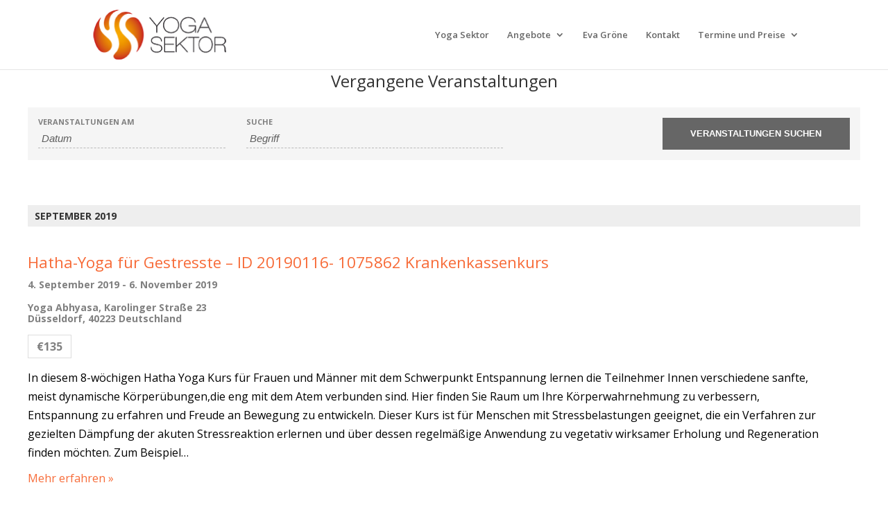

--- FILE ---
content_type: text/html; charset=UTF-8
request_url: https://www.yogasektor.de/termine/list/?tribe_event_display=past&tribe_paged=1
body_size: 12238
content:
<!DOCTYPE html>
<html lang="de">
<head>
	<meta charset="UTF-8" />
<meta http-equiv="X-UA-Compatible" content="IE=edge">
	<link rel="pingback" href="https://www.yogasektor.de/xmlrpc.php" />

	<script type="text/javascript">
		document.documentElement.className = 'js';
	</script>

	<script>var et_site_url='https://www.yogasektor.de';var et_post_id='0';function et_core_page_resource_fallback(a,b){"undefined"===typeof b&&(b=a.sheet.cssRules&&0===a.sheet.cssRules.length);b&&(a.onerror=null,a.onload=null,a.href?a.href=et_site_url+"/?et_core_page_resource="+a.id+et_post_id:a.src&&(a.src=et_site_url+"/?et_core_page_resource="+a.id+et_post_id))}
</script><title>Veranstaltungen | Yoga Sektor</title>
<link rel='dns-prefetch' href='//www.yogasektor.de' />
<link rel='dns-prefetch' href='//www.google.com' />
<link rel='dns-prefetch' href='//ajax.googleapis.com' />
<link rel='dns-prefetch' href='//fonts.googleapis.com' />
<link rel='dns-prefetch' href='//s.w.org' />
<link rel="alternate" type="application/rss+xml" title="Yoga Sektor &raquo; Feed" href="https://www.yogasektor.de/feed/" />
<link rel="alternate" type="application/rss+xml" title="Yoga Sektor &raquo; Kommentar-Feed" href="https://www.yogasektor.de/comments/feed/" />
<link rel="alternate" type="text/calendar" title="Yoga Sektor &raquo; iCal Feed" href="https://www.yogasektor.de/termine/?ical=1" />
<link rel="alternate" type="application/rss+xml" title="Yoga Sektor &raquo; Veranstaltungen-Feed" href="https://www.yogasektor.de/termine/feed/" />
		<script type="text/javascript">
			window._wpemojiSettings = {"baseUrl":"https:\/\/s.w.org\/images\/core\/emoji\/11\/72x72\/","ext":".png","svgUrl":"https:\/\/s.w.org\/images\/core\/emoji\/11\/svg\/","svgExt":".svg","source":{"concatemoji":"https:\/\/www.yogasektor.de\/wp-includes\/js\/wp-emoji-release.min.js?ver=5.0.24"}};
			!function(e,a,t){var n,r,o,i=a.createElement("canvas"),p=i.getContext&&i.getContext("2d");function s(e,t){var a=String.fromCharCode;p.clearRect(0,0,i.width,i.height),p.fillText(a.apply(this,e),0,0);e=i.toDataURL();return p.clearRect(0,0,i.width,i.height),p.fillText(a.apply(this,t),0,0),e===i.toDataURL()}function c(e){var t=a.createElement("script");t.src=e,t.defer=t.type="text/javascript",a.getElementsByTagName("head")[0].appendChild(t)}for(o=Array("flag","emoji"),t.supports={everything:!0,everythingExceptFlag:!0},r=0;r<o.length;r++)t.supports[o[r]]=function(e){if(!p||!p.fillText)return!1;switch(p.textBaseline="top",p.font="600 32px Arial",e){case"flag":return s([55356,56826,55356,56819],[55356,56826,8203,55356,56819])?!1:!s([55356,57332,56128,56423,56128,56418,56128,56421,56128,56430,56128,56423,56128,56447],[55356,57332,8203,56128,56423,8203,56128,56418,8203,56128,56421,8203,56128,56430,8203,56128,56423,8203,56128,56447]);case"emoji":return!s([55358,56760,9792,65039],[55358,56760,8203,9792,65039])}return!1}(o[r]),t.supports.everything=t.supports.everything&&t.supports[o[r]],"flag"!==o[r]&&(t.supports.everythingExceptFlag=t.supports.everythingExceptFlag&&t.supports[o[r]]);t.supports.everythingExceptFlag=t.supports.everythingExceptFlag&&!t.supports.flag,t.DOMReady=!1,t.readyCallback=function(){t.DOMReady=!0},t.supports.everything||(n=function(){t.readyCallback()},a.addEventListener?(a.addEventListener("DOMContentLoaded",n,!1),e.addEventListener("load",n,!1)):(e.attachEvent("onload",n),a.attachEvent("onreadystatechange",function(){"complete"===a.readyState&&t.readyCallback()})),(n=t.source||{}).concatemoji?c(n.concatemoji):n.wpemoji&&n.twemoji&&(c(n.twemoji),c(n.wpemoji)))}(window,document,window._wpemojiSettings);
		</script>
		<meta content="Divi v.3.19.5" name="generator"/><style type="text/css">
img.wp-smiley,
img.emoji {
	display: inline !important;
	border: none !important;
	box-shadow: none !important;
	height: 1em !important;
	width: 1em !important;
	margin: 0 .07em !important;
	vertical-align: -0.1em !important;
	background: none !important;
	padding: 0 !important;
}
</style>
<link rel='stylesheet' id='tribe-accessibility-css-css'  href='https://www.yogasektor.de/wp-content/plugins/the-events-calendar/common/src/resources/css/accessibility.min.css?ver=4.8.3' type='text/css' media='all' />
<link rel='stylesheet' id='tribe-events-full-calendar-style-css'  href='https://www.yogasektor.de/wp-content/plugins/the-events-calendar/src/resources/css/tribe-events-full.min.css?ver=4.7.3' type='text/css' media='all' />
<link rel='stylesheet' id='tribe-events-custom-jquery-styles-css'  href='https://www.yogasektor.de/wp-content/plugins/the-events-calendar/vendor/jquery/smoothness/jquery-ui-1.8.23.custom.css?ver=4.7.3' type='text/css' media='all' />
<link rel='stylesheet' id='tribe-events-bootstrap-datepicker-css-css'  href='https://www.yogasektor.de/wp-content/plugins/the-events-calendar/vendor/bootstrap-datepicker/css/bootstrap-datepicker.standalone.min.css?ver=4.7.3' type='text/css' media='all' />
<link rel='stylesheet' id='tribe-events-calendar-style-css'  href='https://www.yogasektor.de/wp-content/plugins/the-events-calendar/src/resources/css/tribe-events-full.min.css?ver=4.7.3' type='text/css' media='all' />
<style id='tribe-events-calendar-style-inline-css' type='text/css'>
.tribe-events-calendar td.tribe-events-present div[id*="tribe-events-daynum-"],
				#tribe_events_filters_wrapper input[type=submit],
				.tribe-events-button,
				#tribe-events .tribe-events-button,
				.tribe-events-button.tribe-inactive,
				#tribe-events .tribe-events-button:hover,
				.tribe-events-button:hover,
				.tribe-events-button.tribe-active:hover {
					background-color: #ff6e00;
				}

				#tribe-events-content .tribe-events-tooltip h4,
				#tribe_events_filters_wrapper .tribe_events_slider_val,
				.single-tribe_events a.tribe-events-ical,
				.single-tribe_events a.tribe-events-gcal {
					color: #ff6e00;
				}

				.tribe-grid-allday .tribe-events-week-allday-single,
				.tribe-grid-body .tribe-events-week-hourly-single,
				.tribe-grid-allday .tribe-events-week-allday-single:hover,
				.tribe-grid-body .tribe-events-week-hourly-single:hover {
					background-color: #ff6e00;
					border-color: rgba(0, 0, 0, 0.3);
				}
			
				.tribe-events-list .tribe-events-loop .tribe-event-featured,
				.tribe-events-list #tribe-events-day.tribe-events-loop .tribe-event-featured,
				.type-tribe_events.tribe-events-photo-event.tribe-event-featured .tribe-events-photo-event-wrap,
				.type-tribe_events.tribe-events-photo-event.tribe-event-featured .tribe-events-photo-event-wrap:hover {
					background-color: #dd3333;
				}

				#tribe-events-content table.tribe-events-calendar .type-tribe_events.tribe-event-featured {
					background-color: #dd3333;
				}

				.tribe-events-list-widget .tribe-event-featured,
				.tribe-events-venue-widget .tribe-event-featured,
				.tribe-mini-calendar-list-wrapper .tribe-event-featured,
				.tribe-events-adv-list-widget .tribe-event-featured .tribe-mini-calendar-event {
					background-color: #dd3333;
				}

				.tribe-grid-body .tribe-event-featured.tribe-events-week-hourly-single {
					background-color: rgba(221,51,51, .7 );
					border-color: #dd3333;
				}

				.tribe-grid-body .tribe-event-featured.tribe-events-week-hourly-single:hover {
					background-color: #dd3333;
				}

				.tribe-button {
					background-color: #dd3333;
					color: #fff;
				}

				.tribe-button:hover,
				.tribe-button:active,
				.tribe-button:focus {
					background-color: #a81c1c;
				}

				#tribe-events .tribe-event-featured .tribe-button:hover {
					color: #661111;
				}
			
				#tribe-events-content a,
				.tribe-events-event-meta a {
					color: #f76b38;
				}
			
				#tribe_events_filters_wrapper input[type=submit],
				.tribe-events-button,
				#tribe-events .tribe-events-button,
				.tribe-events-button.tribe-inactive,
				#tribe-events .tribe-events-button:hover,
				.tribe-events-button:hover,
				.tribe-events-button.tribe-active:hover {
					background-color: #f76b38;
				}
			
				#tribe-events .tribe-events-calendar td.tribe-events-othermonth,
				#tribe-events .tribe-grid-allday,
				#tribe-events .tribe-events-calendar td:hover {
					background-color: ;
				}

				#tribe-events .tribe-events-calendar td,
				#tribe-events .tribe-week-grid-block div,
				#tribe-events .tribe-events-grid,
				#tribe-events .tribe-grid-allday,
				#tribe-events .tribe-events-grid .tribe-scroller,
				#tribe-events .tribe-events-grid .tribe-grid-body .column,
				#tribe-events .tribe-events-grid .tribe-grid-allday .column {
					border-color: #d8d8d8;
				}

				.events-archive.events-gridview #tribe-events-content table .type-tribe_events,
				.tribe-events-shortcode .tribe-events-month table .type-tribe_events {
					border-color: #eaeaea;
				}

				.tribe-events-calendar td.tribe-events-past div[id*="tribe-events-daynum-"],
				.tribe-events-calendar td.tribe-events-past div[id*="tribe-events-daynum-"] > a {
					background-color: #f4f4f4;
				}

				.tribe-events-calendar div[id*="tribe-events-daynum-"],
				.tribe-events-calendar div[id*="tribe-events-daynum-"] a {
					background-color: #f4f4f4;
				}

				.tribe-events-calendar thead th,
				.tribe-events-grid .tribe-grid-header .tribe-grid-content-wrap .column,
				.tribe-grid-header {
					background-color: #dddddd;
					border-left-color: #dddddd;
					border-right-color: #dddddd;
				}
			
				#tribe-events td.tribe-events-present div[id*="tribe-events-daynum-"],
				#tribe-events td.tribe-events-present div[id*="tribe-events-daynum-"] > a {
					background-color: #c9271a;
					color: #fff;
				}

				#tribe-events .tribe-events-grid .tribe-grid-header div.tribe-week-today {
					background-color: #c9271a;
				}

				.tribe-grid-allday .tribe-events-week-allday-single,
				.tribe-grid-body .tribe-events-week-hourly-single,
				.tribe-grid-allday .tribe-events-week-allday-single:hover,
				.tribe-grid-body .tribe-events-week-hourly-single:hover {
					background-color: #c9271a;
					background-color: rgba( 201, 39, 26, .75 );
					border-color: #851a11
				}

			
				.single-tribe_events .tribe-events-event-meta {
					background-color: #e5e5e5;
					color: #333333;
				}
			
				.tribe-events-single-event-title {
					color: #333;
				}
</style>
<link rel='stylesheet' id='tribe-events-calendar-full-mobile-style-css'  href='https://www.yogasektor.de/wp-content/plugins/the-events-calendar/src/resources/css/tribe-events-full-mobile.min.css?ver=4.7.3' type='text/css' media='only screen and (max-width: 768px)' />
<link rel='stylesheet' id='wp-block-library-css'  href='https://www.yogasektor.de/wp-includes/css/dist/block-library/style.min.css?ver=5.0.24' type='text/css' media='all' />
<link rel='stylesheet' id='ccf-jquery-ui-css'  href='//ajax.googleapis.com/ajax/libs/jqueryui/1.8.2/themes/smoothness/jquery-ui.css?ver=5.0.24' type='text/css' media='all' />
<link rel='stylesheet' id='ccf-form-css'  href='https://www.yogasektor.de/wp-content/plugins/custom-contact-forms/assets/build/css/form.min.css?ver=7.8.5' type='text/css' media='all' />
<link rel='stylesheet' id='divi-fonts-css'  href='https://fonts.googleapis.com/css?family=Open+Sans:300italic,400italic,600italic,700italic,800italic,400,300,600,700,800&#038;subset=latin,latin-ext' type='text/css' media='all' />
<link rel='stylesheet' id='divi-style-css'  href='https://www.yogasektor.de/wp-content/themes/Divi/style.css?ver=3.19.5' type='text/css' media='all' />
<link rel='stylesheet' id='dashicons-css'  href='https://www.yogasektor.de/wp-includes/css/dashicons.min.css?ver=5.0.24' type='text/css' media='all' />
<script type='text/javascript' src='https://www.yogasektor.de/wp-includes/js/jquery/jquery.js?ver=1.12.4'></script>
<script type='text/javascript' src='https://www.yogasektor.de/wp-includes/js/jquery/jquery-migrate.min.js?ver=1.4.1'></script>
<script type='text/javascript' src='https://www.yogasektor.de/wp-content/plugins/the-events-calendar/vendor/bootstrap-datepicker/js/bootstrap-datepicker.min.js?ver=4.7.3'></script>
<script type='text/javascript' src='https://www.yogasektor.de/wp-content/plugins/the-events-calendar/vendor/jquery-resize/jquery.ba-resize.min.js?ver=4.7.3'></script>
<script type='text/javascript' src='https://www.yogasektor.de/wp-content/plugins/the-events-calendar/vendor/jquery-placeholder/jquery.placeholder.min.js?ver=4.7.3'></script>
<script type='text/javascript'>
/* <![CDATA[ */
var tribe_js_config = {"permalink_settings":"\/%year%\/%monthnum%\/%day%\/%postname%\/","events_post_type":"tribe_events","events_base":"https:\/\/www.yogasektor.de\/termine\/","debug":""};
/* ]]> */
</script>
<script type='text/javascript' src='https://www.yogasektor.de/wp-content/plugins/the-events-calendar/src/resources/js/tribe-events.min.js?ver=4.7.3'></script>
<script type='text/javascript' src='https://www.yogasektor.de/wp-content/plugins/the-events-calendar/vendor/php-date-formatter/js/php-date-formatter.min.js?ver=4.7.3'></script>
<script type='text/javascript' src='https://www.yogasektor.de/wp-content/plugins/the-events-calendar/common/vendor/momentjs/moment.min.js?ver=4.8.3'></script>
<script type='text/javascript'>
/* <![CDATA[ */
var tribe_dynamic_help_text = {"date_with_year":"j. F Y","date_no_year":"j. F","datepicker_format":"d.m.Y","datepicker_format_index":"11","days":["Sonntag","Montag","Dienstag","Mittwoch","Donnerstag","Freitag","Samstag"],"daysShort":["So.","Mo.","Di.","Mi.","Do.","Fr.","Sa."],"months":["Januar","Februar","M\u00e4rz","April","Mai","Juni","Juli","August","September","Oktober","November","Dezember"],"monthsShort":["Jan","Feb","Mar","Apr","Mai","Jun","Jul","Aug","Sep","Oct","Nov","Dec"],"msgs":"[\"Diese Veranstaltung findet von %%starttime%% bis %%endtime%% am %%startdatenoyear%% statt.\",\"Diese Veranstaltung findet um %%starttime%% am %%startdatenoyear%% statt.\",\"Diese ganzt\\u00e4gige Veranstaltung findet am %%startdatenoyear%% statt.\",\"Diese Veranstaltung beginnt um %%starttime%% am %%startdatenoyear%% und endet um %%endtime%% am %%enddatewithyear%%.\",\"Diese Veranstaltung beginnt um %%starttime%% am %%startdatenoyear%% und endet am %%enddatewithyear%%.\",\"Diese ganzt\\u00e4gige Veranstaltung beginnt am %%startdatenoyear%% und endet am %%enddatewithyear%%.\"]"};
/* ]]> */
</script>
<script type='text/javascript' src='https://www.yogasektor.de/wp-content/plugins/the-events-calendar/src/resources/js/events-dynamic.min.js?ver=4.7.3'></script>
<script type='text/javascript' src='https://www.yogasektor.de/wp-content/plugins/the-events-calendar/src/resources/js/tribe-events-bar.min.js?ver=4.7.3'></script>
<script type='text/javascript' src='https://www.yogasektor.de/wp-includes/js/jquery/ui/core.min.js?ver=1.11.4'></script>
<script type='text/javascript' src='https://www.yogasektor.de/wp-includes/js/jquery/ui/datepicker.min.js?ver=1.11.4'></script>
<script type='text/javascript'>
jQuery(document).ready(function(jQuery){jQuery.datepicker.setDefaults({"closeText":"Schlie\u00dfen","currentText":"Heute","monthNames":["Januar","Februar","M\u00e4rz","April","Mai","Juni","Juli","August","September","Oktober","November","Dezember"],"monthNamesShort":["Jan.","Feb.","M\u00e4rz","Apr.","Mai","Juni","Juli","Aug.","Sep.","Okt.","Nov.","Dez."],"nextText":"Weiter","prevText":"Zur\u00fcck","dayNames":["Sonntag","Montag","Dienstag","Mittwoch","Donnerstag","Freitag","Samstag"],"dayNamesShort":["So.","Mo.","Di.","Mi.","Do.","Fr.","Sa."],"dayNamesMin":["S","M","D","M","D","F","S"],"dateFormat":"d. MM yy","firstDay":1,"isRTL":false});});
</script>
<script src='https://www.yogasektor.de/wp-content/plugins/the-events-calendar/common/src/resources/js/underscore-before.js'></script>
<script type='text/javascript' src='https://www.yogasektor.de/wp-includes/js/underscore.min.js?ver=1.8.3'></script>
<script src='https://www.yogasektor.de/wp-content/plugins/the-events-calendar/common/src/resources/js/underscore-after.js'></script>
<script type='text/javascript'>
/* <![CDATA[ */
var ccfSettings = {"ajaxurl":"https:\/\/www.yogasektor.de\/wp-admin\/admin-ajax.php","required":"Dies ist ein Pflichfeld.","date_required":"Datum ist ein Pflichtfeld.","hour_required":"Uhrzeit ist ein Pflichtfeld.","minute_required":"Minuten sind ein Pflichtfeld.","am-pm_required":"AM\/PM ist ein Pflichtfeld.","match":"E-Mailadressen gleichen sich nicht.","email":"Dies ist keine g\u00fcltige E-Mailadresse.","recaptcha":"Deine CAPTCHA Eingabe war leider nicht korrekt.","recaptcha_theme":"light","phone":"Dies ist keine valide Telefonnummer.","digits":"This phone number is not 10 digits","hour":"Dies ist keine valide Stundenangabe.","date":"Das Datum ist nicht valide.","minute":"Dies ist keine valide Minutenangabe.","fileExtension":"Dies ist keine erlaubte Dateiendung.","fileSize":"Die Datei ist gr\u00f6\u00dfer als","unknown":"Ein unbekannter Fehler ist unbekannterweise aufgetreten.","website":"Ung\u00fcltige URL."};
/* ]]> */
</script>
<script type='text/javascript' src='https://www.yogasektor.de/wp-content/plugins/custom-contact-forms/assets/build/js/form.min.js?ver=7.8.5'></script>
<link rel='https://api.w.org/' href='https://www.yogasektor.de/wp-json/' />
<link rel="EditURI" type="application/rsd+xml" title="RSD" href="https://www.yogasektor.de/xmlrpc.php?rsd" />
<link rel="wlwmanifest" type="application/wlwmanifest+xml" href="https://www.yogasektor.de/wp-includes/wlwmanifest.xml" /> 
<meta name="generator" content="WordPress 5.0.24" />
<meta name="tec-api-version" content="v1"><meta name="tec-api-origin" content="https://www.yogasektor.de"><link rel="https://theeventscalendar.com/" href="https://www.yogasektor.de/wp-json/tribe/events/v1/" /><meta name="viewport" content="width=device-width, initial-scale=1.0, maximum-scale=1.0, user-scalable=0" /><style type="text/css" id="custom-background-css">
body.custom-background { background-color: #ffffff; }
</style>
<link rel="icon" href="https://www.yogasektor.de/wp-content/uploads/2017/09/cropped-Yogasektor_Logo-32x32.png" sizes="32x32" />
<link rel="icon" href="https://www.yogasektor.de/wp-content/uploads/2017/09/cropped-Yogasektor_Logo-192x192.png" sizes="192x192" />
<link rel="apple-touch-icon-precomposed" href="https://www.yogasektor.de/wp-content/uploads/2017/09/cropped-Yogasektor_Logo-180x180.png" />
<meta name="msapplication-TileImage" content="https://www.yogasektor.de/wp-content/uploads/2017/09/cropped-Yogasektor_Logo-270x270.png" />
<link rel="stylesheet" id="et-divi-customizer-global-cached-inline-styles" href="https://www.yogasektor.de/wp-content/cache/et/global/et-divi-customizer-global-1766760338825.min.css" onerror="et_core_page_resource_fallback(this, true)" onload="et_core_page_resource_fallback(this)" /></head>
<body class="archive post-type-archive post-type-archive-tribe_events custom-background tribe-no-js tribe-filter-live et_pb_button_helper_class et_fixed_nav et_show_nav et_cover_background et_pb_gutter osx et_pb_gutters3 et_primary_nav_dropdown_animation_fade et_secondary_nav_dropdown_animation_fade et_pb_footer_columns4 et_header_style_left et_pb_pagebuilder_layout et_right_sidebar et_divi_theme et-db et_minified_js et_minified_css events-list events-archive tribe-events-style-full tribe-theme-Divi tribe-events-page-template">
	<div id="page-container">

	
	
			<header id="main-header" data-height-onload="85">
			<div class="container clearfix et_menu_container">
							<div class="logo_container">
					<span class="logo_helper"></span>
					<a href="https://www.yogasektor.de/">
						<img src="https://www.yogasektor.de/wp-content/uploads/2018/03/Yogasektor_Logo_2_kl.png" alt="Yoga Sektor" id="logo" data-height-percentage="80" />
					</a>
				</div>
							<div id="et-top-navigation" data-height="85" data-fixed-height="70">
											<nav id="top-menu-nav">
						<ul id="top-menu" class="nav"><li id="menu-item-941" class="menu-item menu-item-type-post_type menu-item-object-page menu-item-home menu-item-941"><a href="https://www.yogasektor.de/">Yoga Sektor</a></li>
<li id="menu-item-997" class="menu-item menu-item-type-custom menu-item-object-custom menu-item-home menu-item-has-children menu-item-997"><a href="https://www.yogasektor.de/#angebote">Angebote</a>
<ul class="sub-menu">
	<li id="menu-item-1054" class="menu-item menu-item-type-post_type menu-item-object-page menu-item-1054"><a href="https://www.yogasektor.de/gruppenunterricht/">Gruppenunterricht</a></li>
	<li id="menu-item-1078" class="menu-item menu-item-type-post_type menu-item-object-page menu-item-1078"><a href="https://www.yogasektor.de/einzelunterricht/">Einzelunterricht</a></li>
	<li id="menu-item-1077" class="menu-item menu-item-type-post_type menu-item-object-page menu-item-1077"><a href="https://www.yogasektor.de/therapiebegleitung/">Therapiebegleitung</a></li>
</ul>
</li>
<li id="menu-item-998" class="menu-item menu-item-type-custom menu-item-object-custom menu-item-home menu-item-998"><a href="https://www.yogasektor.de/#eva">Eva Gröne</a></li>
<li id="menu-item-1026" class="menu-item menu-item-type-custom menu-item-object-custom menu-item-home menu-item-1026"><a href="https://www.yogasektor.de/#kontakt">Kontakt</a></li>
<li id="menu-item-1722" class="menu-item menu-item-type-taxonomy menu-item-object-tribe_events_cat menu-item-has-children menu-item-1722"><a href="https://www.yogasektor.de/termine/kategorie/komplett/">Termine und Preise</a>
<ul class="sub-menu">
	<li id="menu-item-1051" class="menu-item menu-item-type-taxonomy menu-item-object-tribe_events_cat menu-item-1051"><a href="https://www.yogasektor.de/termine/kategorie/komplett/gruppenunterricht/frauen-mit-brustkrebs/">Frauen mit Brustkrebs</a></li>
	<li id="menu-item-1052" class="menu-item menu-item-type-taxonomy menu-item-object-tribe_events_cat menu-item-1052"><a href="https://www.yogasektor.de/termine/kategorie/komplett/gruppenunterricht/frauen-mit-uebergewicht/">Frauen mit Übergewicht</a></li>
</ul>
</li>
</ul>						</nav>
					
					
					
					
					<div id="et_mobile_nav_menu">
				<div class="mobile_nav closed">
					<span class="select_page">Seite auswählen</span>
					<span class="mobile_menu_bar mobile_menu_bar_toggle"></span>
				</div>
			</div>				</div> <!-- #et-top-navigation -->
			</div> <!-- .container -->
			<div class="et_search_outer">
				<div class="container et_search_form_container">
					<form role="search" method="get" class="et-search-form" action="https://www.yogasektor.de/">
					<input type="search" class="et-search-field" placeholder="Suchen &hellip;" value="" name="s" title="Suchen nach:" />					</form>
					<span class="et_close_search_field"></span>
				</div>
			</div>
		</header> <!-- #main-header -->
			<div id="et-main-area">
	<main id="tribe-events-pg-template" class="tribe-events-pg-template">
	<div id="tribe-events" class="tribe-no-js" data-live_ajax="1" data-datepicker_format="11" data-category="" data-featured=""><div class="tribe-events-before-html"></div><span class="tribe-events-ajax-loading"><img class="tribe-events-spinner-medium" src="https://www.yogasektor.de/wp-content/plugins/the-events-calendar/src/resources/images/tribe-loading.gif" alt="Lade Veranstaltungen " /></span>	<div id="tribe-events-content-wrapper" class="tribe-clearfix"><input type="hidden" id="tribe-events-list-hash" value="">
<!-- Title Bar -->

<div class="tribe-events-title-bar">

	<!-- List Title -->
		<h1 class="tribe-events-page-title">Vergangene Veranstaltungen</h1>
	
</div>

	<!-- Tribe Bar -->


<div id="tribe-events-bar">

	<h2 class="tribe-events-visuallyhidden">Veranstaltungen Such- und Ansichtennavigation </h2>

	<form id="tribe-bar-form" class="tribe-clearfix tribe-events-bar--has-filters" name="tribe-bar-form" method="post" action="https://www.yogasektor.de/termine/list?post_type=tribe_events&#038;eventDisplay=list">

					<div id="tribe-bar-filters-wrap">

				<button
					id="tribe-bar-collapse-toggle"
					aria-expanded="false"
					type="button"
					aria-controls="tribe-bar-filters"
					data-label-hidden="Anzeigen Veranstaltungen suche"
					data-label-shown="Verstecke Veranstaltungensuche"
				>
					<span class="tribe-bar-toggle-text">
						Anzeigen Veranstaltungen suche					</span>
					<span class="tribe-bar-toggle-arrow"></span>
				</button>

				<div id="tribe-bar-filters" class="tribe-bar-filters" aria-hidden="true">
					<div class="tribe-bar-filters-inner tribe-clearfix">
						<h3 class="tribe-events-visuallyhidden">Veranstaltungen Suche</h3>
													<div class="tribe-bar-date-filter">
								<label class="label-tribe-bar-date" for="tribe-bar-date">Veranstaltungen am</label>
								<input type="text" name="tribe-bar-date" style="position: relative;" id="tribe-bar-date" aria-label="Nach Veranstaltungen nach Datum durchsuchen. Bitte das Format Datumsformat: TT.MM.JJJJ verwenden." value="" placeholder="Datum"><input type="hidden" name="tribe-bar-date-day" id="tribe-bar-date-day" class="tribe-no-param" value="">							</div>
													<div class="tribe-bar-search-filter">
								<label class="label-tribe-bar-search" for="tribe-bar-search">Suche</label>
								<input type="text" name="tribe-bar-search" id="tribe-bar-search" aria-label="Suche nach Veranstaltungen als Schlüsselwort." value="" placeholder="Begriff">							</div>
												<div class="tribe-bar-submit">
							<input
								class="tribe-events-button tribe-no-param"
								type="submit"
								name="submit-bar"
								aria-label="Suche Veranstaltungen absenden"
								value="Veranstaltungen suchen"
							/>
						</div>
					</div>
				</div>
			</div>

		
		
	</form>

</div>

	<!-- Main Events Content -->

<div id="tribe-events-content" class="tribe-events-list">


	
	<!-- Notices -->
	
	<!-- List Header -->
		<div id="tribe-events-header"  data-title="Veranstaltungen | Yoga Sektor" data-viewtitle="Vergangene Veranstaltungen" data-startofweek="1" data-view="past" data-baseurl="https://www.yogasektor.de/termine/list/?tribe_event_display=past">

		<!-- Header Navigation -->
				
<nav class="tribe-events-nav-pagination" aria-label="Veranstaltungen Listen Navigation">
	<ul class="tribe-events-sub-nav">
		<!-- Left Navigation -->

		
		<!-- Right Navigation -->
			</ul>
</nav>		
	</div>
	<!-- #tribe-events-header -->
	

	<!-- Events Loop -->
					

<div class="tribe-events-loop">

			
		<!-- Month / Year Headers -->
		<h2 class='tribe-events-list-separator-month'><span>September 2019</span></h2>
		<!-- Event  -->
				<div id="post-1757" class="type-tribe_events post-1757 tribe-clearfix tribe-events-category-gruppenunterricht tribe-events-venue-1087 tribe-events-organizer-947 tribe-events-first" >
			
<!-- Event Title -->
<h3 class="tribe-events-list-event-title">
	<a class="tribe-event-url" href="https://www.yogasektor.de/termin/hatha-yoga-fuer-gestresste-3/" title="Hatha-Yoga für Gestresste &#8211; ID 20190116- 1075862 Krankenkassenkurs" rel="bookmark">
		Hatha-Yoga für Gestresste &#8211; ID 20190116- 1075862 Krankenkassenkurs	</a>
</h3>

<!-- Event Meta -->
<div class="tribe-events-event-meta">
	<div class="author  location">

		<!-- Schedule & Recurrence Details -->
		<div class="tribe-event-schedule-details">
			<span class="tribe-event-date-start">4. September 2019</span> - <span class="tribe-event-date-end">6. November 2019</span>		</div>

					<!-- Venue Display Info -->
			<div class="tribe-events-venue-details">
			Yoga Abhyasa, <span class="tribe-address">

<span class="tribe-street-address">Karolinger Straße 23</span>
	
		<br>
		<span class="tribe-locality">Düsseldorf</span><span class="tribe-delimiter">,</span>


	<span class="tribe-postal-code">40223</span>

	<span class="tribe-country-name">Deutschland</span>

</span>
			</div> <!-- .tribe-events-venue-details -->
		
	</div>
</div><!-- .tribe-events-event-meta -->

<!-- Event Cost -->
	<div class="tribe-events-event-cost">
		<span class="ticket-cost">€135</span>
			</div>


<!-- Event Image -->

<!-- Event Content -->
<div class="tribe-events-list-event-description tribe-events-content description entry-summary">
	<p>In diesem 8-wöchigen Hatha Yoga Kurs für Frauen und Männer mit dem Schwerpunkt Entspannung lernen die Teilnehmer Innen verschiedene sanfte, meist dynamische Körperübungen,die eng mit dem Atem verbunden sind. Hier finden Sie Raum um Ihre Körperwahrnehmung zu verbessern, Entspannung zu erfahren und Freude an Bewegung zu entwickeln. Dieser Kurs ist für Menschen mit Stressbelastungen geeignet, die ein Verfahren zur gezielten Dämpfung der akuten Stressreaktion erlernen und über dessen regelmäßige Anwendung zu vegetativ wirksamer Erholung und Regeneration finden möchten. Zum Beispiel&hellip;</p>
	<a href="https://www.yogasektor.de/termin/hatha-yoga-fuer-gestresste-3/" class="tribe-events-read-more" rel="bookmark">Mehr erfahren &raquo;</a>
</div><!-- .tribe-events-list-event-description -->
		</div>


					
		<!-- Month / Year Headers -->
		
		<!-- Event  -->
				<div id="post-1774" class="type-tribe_events post-1774 tribe-clearfix tribe-events-category-gruppenunterricht tribe-events-venue-598 tribe-events-organizer-947 tribe-event-featured" >
			
<!-- Event Title -->
<h3 class="tribe-events-list-event-title">
	<a class="tribe-event-url" href="https://www.yogasektor.de/termin/yoga-meditation-fuer-gestresste-menschen-krankenkassen-kurs/" title="Yoga &#038; Meditation für gestresste Menschen ID 20190705-1120933 Krankenkassenkurs" rel="bookmark">
		Yoga &#038; Meditation für gestresste Menschen ID 20190705-1120933 Krankenkassenkurs	</a>
</h3>

<!-- Event Meta -->
<div class="tribe-events-event-meta">
	<div class="author  location">

		<!-- Schedule & Recurrence Details -->
		<div class="tribe-event-schedule-details">
			<span class="tribe-event-date-start">5. September 2019</span> - <span class="tribe-event-date-end">5. Dezember 2019</span>		</div>

					<!-- Venue Display Info -->
			<div class="tribe-events-venue-details">
				Yoga &#038; Pilates, <span class="tribe-address">

<span class="tribe-street-address">Karl-Rudolf-Straße 176 a</span>
	
		<br>
		<span class="tribe-locality">Düsseldorf</span><span class="tribe-delimiter">,</span>


	<span class="tribe-postal-code">40215</span>

	<span class="tribe-country-name">Deutschland</span>

</span>
				<a class="tribe-events-gmap" href="https://maps.google.com/maps?f=q&#038;source=s_q&#038;hl=en&#038;geocode=&#038;q=Karl-Rudolf-Stra%C3%9Fe+176+a+D%C3%BCsseldorf+40215+Deutschland" title="Klicken, um Google Karte anzuzeigen" target="_blank">+ Google Karte</a>			</div> <!-- .tribe-events-venue-details -->
		
	</div>
</div><!-- .tribe-events-event-meta -->

<!-- Event Cost -->
	<div class="tribe-events-event-cost featured-event">
		<span class="ticket-cost">€170</span>
			</div>

<!-- Event Content -->
<div class="tribe-events-list-event-description tribe-events-content">
	<p>Yoga &amp; Meditation für gestresste Menschen In diesem Kurs gibt es neben sanften Körper - und Atemübungen, Raum für Yogameditation. Der wissenschaftlich am besten untersuchten Methode des Yoga. Mediation fördert Entspannung von Körper und Psyche und wirkt so gegen Stress. Neurovegetative Prozesse werden harmonisiert (positive Auswirkung auf den Blutdruck, den Puls – und die Atem - Frequenz), die Selbstheilungskräfte werden gestärkt. Darüber hinaus die langfristigen positiven Wirkungen: Zu erfahren, dass ich es selbst in der Hand habe, das zu vergrößern,&hellip;</p>
	<a href="https://www.yogasektor.de/termin/yoga-meditation-fuer-gestresste-menschen-krankenkassen-kurs/" class="tribe-events-read-more" rel="bookmark">Mehr erfahren &raquo;</a>
</div><!-- .tribe-events-list-event-description -->
		</div>


					
		<!-- Month / Year Headers -->
		<h2 class='tribe-events-list-separator-month'><span>Oktober 2019</span></h2>
		<!-- Event  -->
				<div id="post-593" class="type-tribe_events post-593 tribe-clearfix tribe-events-category-frauen-mit-uebergewicht tribe-events-venue-598 tribe-events-organizer-947" >
			
<!-- Event Title -->
<h3 class="tribe-events-list-event-title">
	<a class="tribe-event-url" href="https://www.yogasektor.de/termin/yoga-mehr-als-nur-bewegung-2/" title="Yoga für Frauen mit Übergewicht" rel="bookmark">
		Yoga für Frauen mit Übergewicht	</a>
</h3>

<!-- Event Meta -->
<div class="tribe-events-event-meta">
	<div class="author  location">

		<!-- Schedule & Recurrence Details -->
		<div class="tribe-event-schedule-details">
			<span class="tribe-event-date-start">10. Oktober 2019</span> - <span class="tribe-event-date-end">12. Dezember 2019</span>		</div>

					<!-- Venue Display Info -->
			<div class="tribe-events-venue-details">
			Yoga &#038; Pilates, <span class="tribe-address">

<span class="tribe-street-address">Karl-Rudolf-Straße 176 a</span>
	
		<br>
		<span class="tribe-locality">Düsseldorf</span><span class="tribe-delimiter">,</span>


	<span class="tribe-postal-code">40215</span>

	<span class="tribe-country-name">Deutschland</span>

</span>
<a class="tribe-events-gmap" href="https://maps.google.com/maps?f=q&#038;source=s_q&#038;hl=en&#038;geocode=&#038;q=Karl-Rudolf-Stra%C3%9Fe+176+a+D%C3%BCsseldorf+40215+Deutschland" title="Klicken, um Google Karte anzuzeigen" target="_blank">+ Google Karte</a>			</div> <!-- .tribe-events-venue-details -->
		
	</div>
</div><!-- .tribe-events-event-meta -->

<!-- Event Cost -->
	<div class="tribe-events-event-cost">
		<span class="ticket-cost">€135,00</span>
			</div>


<!-- Event Image -->

<!-- Event Content -->
<div class="tribe-events-list-event-description tribe-events-content description entry-summary">
	<p>Der typische Yogi wird gern als schlank und rank dargestellt. Aber dieses Bild stimmt einfach nicht. Im Gegenteil! Gerade Frauen mit Übergewicht sind im Yoga Sektor herzlich willkommen! Und zwar so wie sie sind und nicht erst nach der X-ten Diät! Frau muss sich nämlich nicht in eine Übung hinein quetschen – die Übungen passen sich an. Schließlich ist jeder einmalig, und was auf der Matte nebenan passiert, ohne Interesse. Jede Stunde wird Schritt für Schritt aufgebaut. Die die gezielten&hellip;</p>
	<a href="https://www.yogasektor.de/termin/yoga-mehr-als-nur-bewegung-2/" class="tribe-events-read-more" rel="bookmark">Mehr erfahren &raquo;</a>
</div><!-- .tribe-events-list-event-description -->
		</div>


					
		<!-- Month / Year Headers -->
		<h2 class='tribe-events-list-separator-month'><span>September 2020</span></h2>
		<!-- Event  -->
				<div id="post-1451" class="type-tribe_events post-1451 tribe-clearfix tribe-events-category-frauen-mit-brustkrebs tribe-events-venue-598 tribe-events-organizer-947 tribe-events-last" >
			
<!-- Event Title -->
<h3 class="tribe-events-list-event-title">
	<a class="tribe-event-url" href="https://www.yogasektor.de/termin/yoga-fuer-frauen-mit-brustkrebs-2-2/" title="Yoga für Frauen mit Brustkrebs" rel="bookmark">
		Yoga für Frauen mit Brustkrebs	</a>
</h3>

<!-- Event Meta -->
<div class="tribe-events-event-meta">
	<div class="author  location">

		<!-- Schedule & Recurrence Details -->
		<div class="tribe-event-schedule-details">
			<span class="tribe-event-date-start">15. September 2020</span> - <span class="tribe-event-date-end">22. Dezember 2021</span>		</div>

					<!-- Venue Display Info -->
			<div class="tribe-events-venue-details">
			Yoga &#038; Pilates, <span class="tribe-address">

<span class="tribe-street-address">Karl-Rudolf-Straße 176 a</span>
	
		<br>
		<span class="tribe-locality">Düsseldorf</span><span class="tribe-delimiter">,</span>


	<span class="tribe-postal-code">40215</span>

	<span class="tribe-country-name">Deutschland</span>

</span>
<a class="tribe-events-gmap" href="https://maps.google.com/maps?f=q&#038;source=s_q&#038;hl=en&#038;geocode=&#038;q=Karl-Rudolf-Stra%C3%9Fe+176+a+D%C3%BCsseldorf+40215+Deutschland" title="Klicken, um Google Karte anzuzeigen" target="_blank">+ Google Karte</a>			</div> <!-- .tribe-events-venue-details -->
		
	</div>
</div><!-- .tribe-events-event-meta -->

<!-- Event Cost -->
	<div class="tribe-events-event-cost">
		<span class="ticket-cost">€150,00</span>
			</div>


<!-- Event Image -->

<!-- Event Content -->
<div class="tribe-events-list-event-description tribe-events-content description entry-summary">
	<p>Meistens kommt die Diagnose aus heiterem Himmel und stellt den Alltag auf den Kopf. Von jetzt auf gleich ist das Leben geprägt von Therapieplänen und körperlichen Einschränkungen. Hinzu kommen enorme nervliche Belastungen, ganz wesentlich dabei, die Ungewissheit über Monate.Hier setzt der Yoga Sektor an. Zunächst einmal mit der Gewissheit, dass Sie nicht allein sind.Der Gruppenkurs zeichnet sich durch die sanften Körperübungen aus, die eng mit dem Atem verbunden sind. Spezielle Atem-, u. Meditationsübungen können hier hilfreich sein um: Zu erfahren,&hellip;</p>
	<a href="https://www.yogasektor.de/termin/yoga-fuer-frauen-mit-brustkrebs-2-2/" class="tribe-events-read-more" rel="bookmark">Mehr erfahren &raquo;</a>
</div><!-- .tribe-events-list-event-description -->
		</div>


			
</div><!-- .tribe-events-loop -->
			
	<!-- List Footer -->
		<div id="tribe-events-footer">

		<!-- Footer Navigation -->
				
<nav class="tribe-events-nav-pagination" aria-label="Veranstaltungen Listen Navigation">
	<ul class="tribe-events-sub-nav">
		<!-- Left Navigation -->

		
		<!-- Right Navigation -->
			</ul>
</nav>		
	</div>
	<!-- #tribe-events-footer -->
	<a class="tribe-events-ical tribe-events-button" title="Diese Funktion verwenden, um Kalenderdaten mit Google Kalender, Apple iCal und kompatiblen Apps zu teilen" href="https://www.yogasektor.de/termine/?ical=1">+ Veranstaltungen exportieren</a>
</div><!-- #tribe-events-content -->

	<div class="tribe-clear"></div>

</div> <!-- #tribe-events-content-wrapper -->	<div class="tribe-events-after-html"></div></div><!-- #tribe-events -->
<!--
Dieser Kalender wird durch The Events Calendar generiert.
http://m.tri.be/18wn
-->
</main> <!-- #tribe-events-pg-template -->

	<span class="et_pb_scroll_top et-pb-icon"></span>


			<footer id="main-footer">
				

		
				<div id="footer-bottom">
					<div class="container clearfix">
				<div id="footer-info">© YOGA SEKTOR | <a href="https://www.yogasektor.de/impressum">Impressum</a> | <a href="https://www.yogasektor.de/agb">AGB</a> | <a href="https://www.yogasektor.de/datenschutzerklaerung">Datenschutzerklärung</a> | <a href="https://www.yogasektor.de/links">Links</a></div>					</div>	<!-- .container -->
				</div>
			</footer> <!-- #main-footer -->
		</div> <!-- #et-main-area -->


	</div> <!-- #page-container -->

			<script>
		( function ( body ) {
			'use strict';
			body.className = body.className.replace( /\btribe-no-js\b/, 'tribe-js' );
		} )( document.body );
		</script>
			<script type="text/javascript">
			</script>
	<script> /* <![CDATA[ */var tribe_l10n_datatables = {"aria":{"sort_ascending":": aktivieren, um Spalte aufsteigend zu sortieren","sort_descending":": aktivieren, um Spalte absteigend zu sortieren"},"length_menu":"_MENU_ Eintr\u00e4ge anzeigen","empty_table":"Keine Daten verf\u00fcgbar in der Tabelle","info":"Zeige von _START_ bis _END_ von ingesamt _TOTAL_ Eintr\u00e4gen","info_empty":"Zeige 0 bis 0 von 0 Eintr\u00e4gen","info_filtered":"(gefiltert von _MAX_ Gesamt Eintr\u00e4gen)","zero_records":"Keine Zeilen gefunden","search":"Suche:","all_selected_text":"Alle Objekte auf dieser Seite wurden selektiert","select_all_link":"Alle Seiten selektieren","clear_selection":"Selektierung aufheben","pagination":{"all":"Alle","next":"N\u00e4chste","previous":"Vorherige"},"select":{"rows":{"0":"","_":": Ausgew\u00e4hlte %d Zeilen","1":": Ausgew\u00e4hlte 1 Zeile"}},"datepicker":{"dayNames":["Sonntag","Montag","Dienstag","Mittwoch","Donnerstag","Freitag","Samstag"],"dayNamesShort":["So.","Mo.","Di.","Mi.","Do.","Fr.","Sa."],"dayNamesMin":["S","M","D","M","D","F","S"],"monthNames":["Januar","Februar","M\u00e4rz","April","Mai","Juni","Juli","August","September","Oktober","November","Dezember"],"monthNamesShort":["Januar","Februar","M\u00e4rz","April","Mai","Juni","Juli","August","September","Oktober","November","Dezember"],"monthNamesMin":["Jan.","Feb.","M\u00e4rz","Apr.","Mai","Juni","Juli","Aug.","Sep.","Okt.","Nov.","Dez."],"nextText":"Weiter","prevText":"Zur\u00fcck","currentText":"Heute","closeText":"Erledigt","today":"Heute","clear":"Klar"}};var tribe_system_info = {"sysinfo_optin_nonce":"fff968879b","clipboard_btn_text":"In Zwischenablage kopieren","clipboard_copied_text":"System Info kopiert","clipboard_fail_text":"Dr\u00fccke \"CTRL + C\" um zu kopieren"};/* ]]> */ </script><script type='text/javascript'>
/* <![CDATA[ */
var TribeList = {"ajaxurl":"https:\/\/www.yogasektor.de\/wp-admin\/admin-ajax.php","tribe_paged":"1"};
/* ]]> */
</script>
<script type='text/javascript' src='https://www.yogasektor.de/wp-content/plugins/the-events-calendar/src/resources/js/tribe-events-ajax-list.min.js?ver=4.7.3'></script>
<script type='text/javascript' src='//www.google.com/recaptcha/api.js?ver=7.8.5&#038;onload=ccfRecaptchaOnload&#038;render=explicit'></script>
<script type='text/javascript' src='https://www.yogasektor.de/wp-includes/js/backbone.min.js?ver=1.2.3'></script>
<script type='text/javascript'>
/* <![CDATA[ */
var WP_API_Settings = {"root":"https:\/\/www.yogasektor.de\/wp-json\/","nonce":"4bf7f6b75d"};
/* ]]> */
</script>
<script type='text/javascript' src='https://www.yogasektor.de/wp-content/plugins/custom-contact-forms/wp-api/wp-api.js?ver=1.2'></script>
<script type='text/javascript'>
/* <![CDATA[ */
var DIVI = {"item_count":"%d Item","items_count":"%d Items"};
var et_shortcodes_strings = {"previous":"Vorherige","next":"N\u00e4chste"};
var et_pb_custom = {"ajaxurl":"https:\/\/www.yogasektor.de\/wp-admin\/admin-ajax.php","images_uri":"https:\/\/www.yogasektor.de\/wp-content\/themes\/Divi\/images","builder_images_uri":"https:\/\/www.yogasektor.de\/wp-content\/themes\/Divi\/includes\/builder\/images","et_frontend_nonce":"c5c95194ee","subscription_failed":"Bitte \u00fcberpr\u00fcfen Sie die Felder unten aus, um sicherzustellen, dass Sie die richtigen Informationen eingegeben.","et_ab_log_nonce":"0a65baa8b9","fill_message":"Bitte f\u00fcllen Sie die folgenden Felder aus:","contact_error_message":"Bitte folgende Fehler beheben:","invalid":"Ung\u00fcltige E-Mail","captcha":"Captcha","prev":"Vorherige","previous":"Vorherige","next":"Weiter","wrong_captcha":"Sie haben die falsche Zahl im Captcha eingegeben.","ignore_waypoints":"no","is_divi_theme_used":"1","widget_search_selector":".widget_search","is_ab_testing_active":"","page_id":"1451","unique_test_id":"","ab_bounce_rate":"5","is_cache_plugin_active":"no","is_shortcode_tracking":"","tinymce_uri":""};
var et_pb_box_shadow_elements = []; var su_magnific_popup = {"close":"Schlie\u00dfen (Esc)","loading":"Wird geladen...","prev":"Zur\u00fcck (linke Pfeiltaste)","next":"Vor (rechte Pfeiltaste)","counter":"%curr% von %total%","error":"Laden des Links fehlgeschlagen. <a href=\"%url%\" target=\"_blank\"><u>Link \u00f6ffnen<\/u><\/a>."};
/* ]]> */
</script>
<script type='text/javascript' src='https://www.yogasektor.de/wp-content/themes/Divi/js/custom.min.js?ver=3.19.5'></script>
<script type='text/javascript' src='https://www.yogasektor.de/wp-content/themes/Divi/core/admin/js/common.js?ver=3.19.5'></script>
<script type='text/javascript' src='https://www.yogasektor.de/wp-includes/js/wp-embed.min.js?ver=5.0.24'></script>
</body>
</html>
